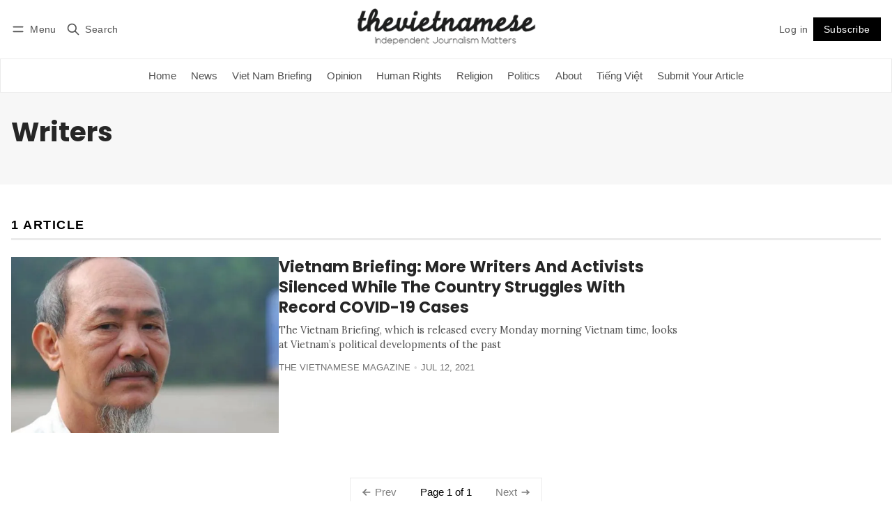

--- FILE ---
content_type: text/html; charset=utf-8
request_url: https://www.thevietnamese.org/tag/writers/
body_size: 9643
content:
<!DOCTYPE html>
<html lang="en" data-color-scheme="system">
  <head>
    <meta charset="utf-8">
    <meta http-equiv="X-UA-Compatible" content="IE=edge">

    <title>Writers - The Vietnamese Magazine</title>

    <meta name="HandheldFriendly" content="True">
    <meta name="viewport" content="width=device-width, initial-scale=1.0">
    
    <meta name="theme-color" content="#000000">


    <link rel="preload" href="https://www.thevietnamese.org/assets/dist/app.min.js?v=61e9d2bb71" as="script">
    <link rel="preload" href="https://www.thevietnamese.org/assets/dist/app.min.css?v=61e9d2bb71" as="style">

        <link rel="preconnect" href="https://fonts.googleapis.com">
    <link rel="preconnect" href="https://fonts.gstatic.com" crossorigin>










    <link rel="preload stylesheet" href="https://fonts.googleapis.com/css2?family=Lora:ital,wght@0,400;0,500;0,600;0,700;1,400;1,500;1,600;1,700&family=Poppins:ital,wght@0,600;0,700;1,600;1,700&display=swap" 
          as="style" onload="this.onload=null;this.rel='stylesheet'" crossorigin>
    <style>
      body { --font-headings: 'Poppins', sans-serif; }
      body .content, p { --font-body: 'Lora', serif; font-family: var(--font-body); }
    </style>



    <script async defer src="https://www.thevietnamese.org/assets/dist/app.min.js?v=61e9d2bb71"></script>

    <link rel="stylesheet" type="text/css" href="https://www.thevietnamese.org/assets/dist/app.min.css?v=61e9d2bb71">

    <style>
  :root {
    --global-max-width: 1400px; /* site max width */
    --global-content-width: 700px; /* post-content-width */
    --global-wide-width: 960px; /* site max width */
    --global-radius: 0px; /* default radius */
    --global-gallery-gap: 1em; /* Image gallery distance between images */
    --global-hyphens: none; /* none/auto */
    --global-header-height: 92px;
    --global-theme-notifications: visible; /* visible/hidden */
    --global-progress-bar: visible; /* visible/hidden */
    --global-content-preview-fading: 0%; /* 50%-100% for fading effect */
    --global-scroll-behavior: smooth;
  }
</style>

<script>
  let preferredTheme = localStorage.getItem('PREFERRED_COLOR_SCHEME') || `system`;
  document.documentElement.setAttribute('data-color-scheme', preferredTheme);
  
  // Global values needed
  const themeGlobal = {
    currentPage: parseInt('1'),
    nextPage: parseInt(''),
    nextPageLink: '',
    maxPages: parseInt('1'), 
    lastPage: `1` === `1` ? true : false,
    postsPerPage: parseInt('12'),
    scrollPos: 0,
    imageLightbox: false
  }

  // Calculate contrast & HSL value;
  function getBrandColorInfo(hexcolor) {
    // get contrast
    if (hexcolor.slice(0, 1) === '#') { hexcolor = hexcolor.slice(1); }
    if (hexcolor.length === 3) { hexcolor = hexcolor.split('').map(function (hex) { return hex + hex;}).join(''); }
    let r = parseInt(hexcolor.substr(0,2),16), g = parseInt(hexcolor.substr(2,2),16), b = parseInt(hexcolor.substr(4,2),16);
    let yiq = ((r * 299) + (g * 587) + (b * 114)) / 1000;
    const colorContrast = (yiq >= 128) ? '#000' : '#fff';

    //get HSL
    r /= 255, g /= 255, b /= 255;
    const max = Math.max(r, g, b), min = Math.min(r, g, b);
    let h, s, l = (max + min)  /  2;  
    if ( max == min ) { h = s = 0; } else {
      let d = max - min;
      s = l > 0.5 ? d / (2 - max - min) : d / (max + min);
      switch(max){
        case r: h = (g - b) / d + (g < b ? 6 : 0); break;
        case g: h = (b - r) / d + 2; break;
        case b: h = (r - g) / d + 4; break;
      }
      h /= 6;
    }
    const colorHSL = [Math.round(h * 360), Math.round(s * 100), Math.round(l * 100)];

    // return
    return { colorContrast, colorHSL }
  };

  const brandColor = getBrandColorInfo("#000000");
  let style = document.createElement('style');
  style.innerHTML = `:root { 
    --color-brand-contrast: ${brandColor.colorContrast}; 
    --color-brand-h: ${brandColor.colorHSL[0]};
    --color-brand-s: ${brandColor.colorHSL[1]}%;
    --color-brand-l: ${brandColor.colorHSL[2]}%;
    --color-brand-hsl: ${brandColor.colorHSL[0]} ${brandColor.colorHSL[1]}% ${brandColor.colorHSL[2]}%;
  }`
  document.getElementsByTagName('head')[0].appendChild(style);
</script>

    
    
     

    <link rel="icon" href="https://www.thevietnamese.org/content/images/size/w256h256/2021/07/The-Vietnamese-square-logo.png" type="image/png">
    <link rel="canonical" href="https://www.thevietnamese.org/tag/writers/">
    <meta name="referrer" content="no-referrer-when-downgrade">
    
    <meta property="og:site_name" content="The Vietnamese Magazine">
    <meta property="og:type" content="website">
    <meta property="og:title" content="Writers - The Vietnamese Magazine">
    <meta property="og:url" content="https://www.thevietnamese.org/tag/writers/">
    <meta property="og:image" content="https://www.thevietnamese.org/content/images/2021/07/Cover---FB.png">
    <meta property="article:publisher" content="https://www.facebook.com/thevietnamese.org">
    <meta name="twitter:card" content="summary_large_image">
    <meta name="twitter:title" content="Writers - The Vietnamese Magazine">
    <meta name="twitter:url" content="https://www.thevietnamese.org/tag/writers/">
    <meta name="twitter:image" content="https://www.thevietnamese.org/content/images/2021/07/Cover---FB.png">
    <meta name="twitter:site" content="@thevnmesemag">
    <meta property="og:image:width" content="600">
    <meta property="og:image:height" content="315">
    
    <script type="application/ld+json">
{
    "@context": "https://schema.org",
    "@type": "Series",
    "publisher": {
        "@type": "Organization",
        "name": "The Vietnamese Magazine",
        "url": "https://www.thevietnamese.org/",
        "logo": {
            "@type": "ImageObject",
            "url": "https://www.thevietnamese.org/content/images/2021/07/Logo---The-Vietnamese---NoBG---700---2.png"
        }
    },
    "url": "https://www.thevietnamese.org/tag/writers/",
    "name": "Writers",
    "mainEntityOfPage": "https://www.thevietnamese.org/tag/writers/"
}
    </script>

    <meta name="generator" content="Ghost 6.12">
    <link rel="alternate" type="application/rss+xml" title="The Vietnamese Magazine" href="https://www.thevietnamese.org/latest/rss/">
    <script defer src="https://cdn.jsdelivr.net/ghost/portal@~2.56/umd/portal.min.js" data-i18n="true" data-ghost="https://www.thevietnamese.org/" data-key="4f6d64c06df2d9c3e89e22a379" data-api="https://thevietnamese.ghost.io/ghost/api/content/" data-locale="en" crossorigin="anonymous"></script><style id="gh-members-styles">.gh-post-upgrade-cta-content,
.gh-post-upgrade-cta {
    display: flex;
    flex-direction: column;
    align-items: center;
    font-family: -apple-system, BlinkMacSystemFont, 'Segoe UI', Roboto, Oxygen, Ubuntu, Cantarell, 'Open Sans', 'Helvetica Neue', sans-serif;
    text-align: center;
    width: 100%;
    color: #ffffff;
    font-size: 16px;
}

.gh-post-upgrade-cta-content {
    border-radius: 8px;
    padding: 40px 4vw;
}

.gh-post-upgrade-cta h2 {
    color: #ffffff;
    font-size: 28px;
    letter-spacing: -0.2px;
    margin: 0;
    padding: 0;
}

.gh-post-upgrade-cta p {
    margin: 20px 0 0;
    padding: 0;
}

.gh-post-upgrade-cta small {
    font-size: 16px;
    letter-spacing: -0.2px;
}

.gh-post-upgrade-cta a {
    color: #ffffff;
    cursor: pointer;
    font-weight: 500;
    box-shadow: none;
    text-decoration: underline;
}

.gh-post-upgrade-cta a:hover {
    color: #ffffff;
    opacity: 0.8;
    box-shadow: none;
    text-decoration: underline;
}

.gh-post-upgrade-cta a.gh-btn {
    display: block;
    background: #ffffff;
    text-decoration: none;
    margin: 28px 0 0;
    padding: 8px 18px;
    border-radius: 4px;
    font-size: 16px;
    font-weight: 600;
}

.gh-post-upgrade-cta a.gh-btn:hover {
    opacity: 0.92;
}</style>
    <script defer src="https://cdn.jsdelivr.net/ghost/sodo-search@~1.8/umd/sodo-search.min.js" data-key="4f6d64c06df2d9c3e89e22a379" data-styles="https://cdn.jsdelivr.net/ghost/sodo-search@~1.8/umd/main.css" data-sodo-search="https://thevietnamese.ghost.io/" data-locale="en" crossorigin="anonymous"></script>
    
    <link href="https://www.thevietnamese.org/webmentions/receive/" rel="webmention">
    <script defer src="/public/cards.min.js?v=61e9d2bb71"></script>
    <link rel="stylesheet" type="text/css" href="/public/cards.min.css?v=61e9d2bb71">
    <script defer src="/public/ghost-stats.min.js?v=61e9d2bb71" data-stringify-payload="false" data-datasource="analytics_events" data-storage="localStorage" data-host="https://www.thevietnamese.org/.ghost/analytics/api/v1/page_hit"  tb_site_uuid="44ed047b-b9e7-418b-9d99-8ef86d19bc11" tb_post_uuid="undefined" tb_post_type="null" tb_member_uuid="undefined" tb_member_status="undefined"></script><style>:root {--ghost-accent-color: #000000;}</style>
    <style>
  .c-logo__img {
    max-height: 64px;
  }
</style>

<!-- Google tag (gtag.js) -->
<script async src="https://www.googletagmanager.com/gtag/js?id=G-BN223F1ESX"></script>
<script>
  window.dataLayer = window.dataLayer || [];
  function gtag(){dataLayer.push(arguments);}
  gtag('js', new Date());

  gtag('config', 'G-BN223F1ESX');
</script>

<style>
  :root {
    /* color configuration */
    --color-text: hsl(0 0% 15%);
    --color-text-acc: hsl(79, 0%, 0%);
    --color-text-reverse: hsl(0 0% 85%);
    --color-bg: hsl(0 100% 100%);
    --color-bg-acc: hsl(0 0% 97%);
    --color-bg-reverse: hsl(0 0% 15%);
    --color-bg-base: 0 0% 100%;
    --color-bg-base-reverse: 0 0% 0%;
    --color-neutral: hsl(0 0% 50%);
    --color-border: hsl(0 0% 92%);
  }
</style>
  </head>
  <body class="tag-template tag-writers">
    

      <header class="header js-header" data-logo="center" data-style="sticky">
  <div class="container wrapper flex items-center header__container">
    <div class="header__more">
      <button class="btn header__menu-toggle js-menu-toggle" title="Menu" aria-label="Menu">
        <i class="icon icon-menu">
  <svg xmlns="http://www.w3.org/2000/svg" class="icon icon-tabler icon-tabler-menu" width="24" height="24" viewBox="0 0 24 24" stroke-width="2" stroke="currentColor" fill="none" stroke-linecap="round" stroke-linejoin="round">
  <path stroke="none" d="M0 0h24v24H0z" fill="none"></path>
  <path d="M4 8l16 0"></path>
  <path d="M4 16l16 0"></path>
</svg>
</i>        <i class="icon icon-x">
  <svg xmlns="http://www.w3.org/2000/svg" class="icon icon-tabler icon-tabler-x" width="24" height="24" viewBox="0 0 24 24" stroke-width="1.5" stroke="currentColor" fill="none" stroke-linecap="round" stroke-linejoin="round">
  <path stroke="none" d="M0 0h24v24H0z" fill="none"/>
  <line x1="18" y1="6" x2="6" y2="18" />
  <line x1="6" y1="6" x2="18" y2="18" />
</svg>
</i>        <span>Menu</span>
      </button>

      <button class="btn header__search-toggle" data-ghost-search title="Search" aria-label="Search">
        <i class="icon icon-search">
  <svg xmlns="http://www.w3.org/2000/svg" class="icon icon-tabler icon-tabler-search" width="24" height="24" viewBox="0 0 24 24" stroke-width="2" stroke="currentColor" fill="none" stroke-linecap="round" stroke-linejoin="round">
  <path stroke="none" d="M0 0h24v24H0z" fill="none"/>
  <circle cx="10" cy="10" r="7" />
  <line x1="21" y1="21" x2="15" y2="15" />
</svg>



</i>        <span>Search</span>
      </button>
    </div>

    <div class="header__brand">
<a href="https://www.thevietnamese.org">          <picture class="default-logo">
  <source 
    sizes="(max-width: 800px) 200px, 320px"
    
    
    srcset="/content/images/size/w300/format/webp/2021/07/Logo---The-Vietnamese---NoBG---700---2.png 300w, /content/images/size/w600/format/webp/2021/07/Logo---The-Vietnamese---NoBG---700---2.png 600w"
    type="image/webp"
  >
  <img class="header__logo"
    sizes="(max-width: 800px) 200px, 320px"
    
    data-srcset="/content/images/size/w300/2021/07/Logo---The-Vietnamese---NoBG---700---2.png 300w, /content/images/size/w600/2021/07/Logo---The-Vietnamese---NoBG---700---2.png 600w"
    srcset="/content/images/size/w30/2021/07/Logo---The-Vietnamese---NoBG---700---2.png 30w"
    data-src="/content/images/size/w100/2021/07/Logo---The-Vietnamese---NoBG---700---2.png"
    src="/content/images/size/w30/2021/07/Logo---The-Vietnamese---NoBG---700---2.png"
    alt="The Vietnamese Magazine"
    loading="eager"
  >
</picture></a>    </div>

    <div class="header__actions">
          <a href="/signin/" class="btn signin-link radius" data-portal="signin">Log in</a>
          <a href="/signup/" class="btn signup-link btn--brand radius" data-portal="signup">Subscribe</a>
        

      <div class="member-menu js-member-menu">
      <a href="/signup/" data-portal="signup" class="signup-link">
        <i class="icon icon-arrow-up-right icon--sm">
  <svg xmlns="http://www.w3.org/2000/svg" class="icon icon-tabler icon-tabler-arrow-up-right" width="24" height="24" viewBox="0 0 24 24" stroke-width="2" stroke="currentColor" fill="none" stroke-linecap="round" stroke-linejoin="round">
  <path stroke="none" d="M0 0h24v24H0z" fill="none"/>
  <line x1="17" y1="7" x2="7" y2="17" />
  <polyline points="8 7 17 7 17 16" />
</svg>



</i>Sign up
      </a>

      <a href="/signin/" data-portal="signin" class="signin-link">
        <i class="icon icon-login icon--sm">
  <svg xmlns="http://www.w3.org/2000/svg" width="24" height="24" viewBox="0 0 24 24" fill="none" stroke="currentColor" stroke-width="2" stroke-linecap="round" stroke-linejoin="round" class="feather feather-log-in">
  <path d="M15 3h4a2 2 0 0 1 2 2v14a2 2 0 0 1-2 2h-4"></path>
  <polyline points="10 17 15 12 10 7"></polyline>
  <line x1="15" y1="12" x2="3" y2="12"></line>
</svg>
</i>Sign in
      </a>
</div>    </div>
  </div>
</header>

<div class="header-menu">
  <div class="container wrapper flex">

    <nav class="header-menu-nav">
      <ul class="nav">
    <li class="nav-home" 
      data-label="Home" data-length="4">
      <a href="https://www.thevietnamese.org/">
        <span>Home</span>
      </a>
    </li>
    <li class="nav-news" 
      data-label="News" data-length="4">
      <a href="https://www.thevietnamese.org/tag/news/">
        <span>News</span>
      </a>
    </li>
    <li class="nav-viet-nam-briefing" 
      data-label="Viet Nam Briefing" data-length="17">
      <a href="https://www.thevietnamese.org/tag/vietnam-briefing/">
        <span>Viet Nam Briefing</span>
      </a>
    </li>
    <li class="nav-opinion" 
      data-label="Opinion" data-length="7">
      <a href="https://www.thevietnamese.org/tag/opinion-section/">
        <span>Opinion</span>
      </a>
    </li>
    <li class="nav-human-rights" 
      data-label="Human Rights" data-length="12">
      <a href="https://www.thevietnamese.org/tag/human-rights/">
        <span>Human Rights</span>
      </a>
    </li>
    <li class="nav-religion" 
      data-label="Religion" data-length="8">
      <a href="https://www.thevietnamese.org/tag/religion/">
        <span>Religion</span>
      </a>
    </li>
    <li class="nav-politics" 
      data-label="Politics" data-length="8">
      <a href="https://www.thevietnamese.org/tag/politics/">
        <span>Politics</span>
      </a>
    </li>
    <li class="nav-about" 
      data-label="About" data-length="5">
      <a href="https://www.thevietnamese.org/about-us/">
        <span>About</span>
      </a>
    </li>
    <li class="nav-tieng-viet" 
      data-label="Tiếng Việt" data-length="10">
      <a href="https://www.luatkhoa.com/">
        <span>Tiếng Việt</span>
      </a>
    </li>
    <li class="nav-submit-your-article" 
      data-label="Submit Your Article" data-length="19">
      <a href="https://thevietnamese.org/submission">
        <span>Submit Your Article</span>
      </a>
    </li>
</ul>
    </nav>

  </div>
</div>



      <div class="menu js-menu">
  <div class="container wrapper">
    <div class="menu__content">
      <nav class="menu__navigation">
        <ul class="nav">
    <li class="nav-home" 
      data-label="Home" data-length="4">
      <a href="https://www.thevietnamese.org/">
        <span>Home</span>
      </a>
    </li>
    <li class="nav-news" 
      data-label="News" data-length="4">
      <a href="https://www.thevietnamese.org/tag/news/">
        <span>News</span>
      </a>
    </li>
    <li class="nav-viet-nam-briefing" 
      data-label="Viet Nam Briefing" data-length="17">
      <a href="https://www.thevietnamese.org/tag/vietnam-briefing/">
        <span>Viet Nam Briefing</span>
      </a>
    </li>
    <li class="nav-opinion" 
      data-label="Opinion" data-length="7">
      <a href="https://www.thevietnamese.org/tag/opinion-section/">
        <span>Opinion</span>
      </a>
    </li>
    <li class="nav-human-rights" 
      data-label="Human Rights" data-length="12">
      <a href="https://www.thevietnamese.org/tag/human-rights/">
        <span>Human Rights</span>
      </a>
    </li>
    <li class="nav-religion" 
      data-label="Religion" data-length="8">
      <a href="https://www.thevietnamese.org/tag/religion/">
        <span>Religion</span>
      </a>
    </li>
    <li class="nav-politics" 
      data-label="Politics" data-length="8">
      <a href="https://www.thevietnamese.org/tag/politics/">
        <span>Politics</span>
      </a>
    </li>
    <li class="nav-about" 
      data-label="About" data-length="5">
      <a href="https://www.thevietnamese.org/about-us/">
        <span>About</span>
      </a>
    </li>
    <li class="nav-tieng-viet" 
      data-label="Tiếng Việt" data-length="10">
      <a href="https://www.luatkhoa.com/">
        <span>Tiếng Việt</span>
      </a>
    </li>
    <li class="nav-submit-your-article" 
      data-label="Submit Your Article" data-length="19">
      <a href="https://thevietnamese.org/submission">
        <span>Submit Your Article</span>
      </a>
    </li>
</ul>

          <ul class="nav secondary submenu">
    <li class="nav-livs-site" 
      data-label="LIV&#x27;s site" data-length="10">
      <a href="https://www.liv.ngo/">
        <span>LIV&#x27;s site</span>
      </a>
    </li>
    <li class="nav-authors" 
      data-label="Authors" data-length="7">
      <a href="https://www.thevietnamese.org/authors/">
        <span>Authors</span>
      </a>
    </li>
</ul>
      </nav>

      <div class="menu__posts">
        <span class="menu__posts-title">Latest news</span>
            <article class="post-card has-img is-featured horizontal js-post-card">

  <div class="post-card__content flex flex-col ">
      <a class="post-tag mr-sm tag-opinion-section" href="/tag/opinion-section/" aria-label="Opinion-Section"
        
      >Opinion-Section</a>

      <h2 class="post-card__title"><a href="https://www.thevietnamese.org/2026/01/ha-nois-trong-dong-stadium-a-development-boost-or-urban-showmanship/">Hà Nội’s Trống Đồng Stadium: A Development Boost or Urban Showmanship?</a></h2>
    
    <p class="post-card__excerpt opacity-080">
      On Dec. 19, 2025, Hà Nội broke ground on the Olympic Sports Urban Area, a massive project spanning more than
    </p>

    <div class="post-info">
  <ul class="post-info__avatars">
        <li class="author-avatar has-icon">
          <a href="/author/tien/" title="Tiến Trung" aria-label="Tiến Trung">
              <i class="icon icon-user">
  <svg xmlns="http://www.w3.org/2000/svg" width="24" height="24" viewBox="0 0 24 24" fill="none" stroke="currentColor" stroke-width="2" stroke-linecap="round" stroke-linejoin="round" class="feather feather-user">
  <path d="M20 21v-2a4 4 0 0 0-4-4H8a4 4 0 0 0-4 4v2"></path>
  <circle cx="12" cy="7" r="4"></circle>
</svg>
</i>          </a>
        </li>
  </ul>
  
    <span class="post-info__authors"><a href="/author/tien/">Tiến Trung</a></span>
  
  <time datetime="2026-01-17">Jan 17, 2026</time> 
</div>  </div>
</article>            <article class="post-card has-img horizontal js-post-card">

  <div class="post-card__content flex flex-col ">
      <a class="post-tag mr-sm tag-society" href="/tag/society/" aria-label="Society"
        
      >Society</a>

      <h2 class="post-card__title"><a href="https://www.thevietnamese.org/2026/01/from-concert-hall-to-prison-cell-a-case-study-of-viet-nams-arbitrary-criminalization/">From Concert Hall to Prison Cell: A Case Study of Việt Nam’s Arbitrary Criminalization</a></h2>
    
    <p class="post-card__excerpt opacity-080">
      In the final days of 2025, the prosecution of Nguyễn Thị Thu Hà, director of the unit behind the music
    </p>

    <div class="post-info">
  <ul class="post-info__avatars">
        <li class="author-avatar has-icon">
          <a href="/author/truong/" title="Trường An" aria-label="Trường An">
              <i class="icon icon-user">
  <svg xmlns="http://www.w3.org/2000/svg" width="24" height="24" viewBox="0 0 24 24" fill="none" stroke="currentColor" stroke-width="2" stroke-linecap="round" stroke-linejoin="round" class="feather feather-user">
  <path d="M20 21v-2a4 4 0 0 0-4-4H8a4 4 0 0 0-4 4v2"></path>
  <circle cx="12" cy="7" r="4"></circle>
</svg>
</i>          </a>
        </li>
  </ul>
  
    <span class="post-info__authors"><a href="/author/truong/">Trường An</a></span>
  
  <time datetime="2026-01-16">Jan 16, 2026</time> 
</div>  </div>
</article>            <article class="post-card has-img horizontal js-post-card">

  <div class="post-card__content flex flex-col ">
      <a class="post-tag mr-sm tag-politics" href="/tag/politics/" aria-label="Politics"
        
      >Politics</a>

      <h2 class="post-card__title"><a href="https://www.thevietnamese.org/2026/01/the-death-of-authorship-how-clause-7-5-of-the-ip-law-endangers-viet-nams-creative-class/">​The Death of Authorship: How Clause 7.5 of the IP Law Endangers Việt Nam’s Creative Class</a></h2>
    
    <p class="post-card__excerpt opacity-080">
      Recently, Artificial Intelligence (AI) has moved from the margins of creative life to occupy the artistic sphere at unprecedented speed.
    </p>

    <div class="post-info">
  <ul class="post-info__avatars">
        <li class="author-avatar has-icon">
          <a href="/author/dan/" title="Đan Thanh" aria-label="Đan Thanh">
              <i class="icon icon-user">
  <svg xmlns="http://www.w3.org/2000/svg" width="24" height="24" viewBox="0 0 24 24" fill="none" stroke="currentColor" stroke-width="2" stroke-linecap="round" stroke-linejoin="round" class="feather feather-user">
  <path d="M20 21v-2a4 4 0 0 0-4-4H8a4 4 0 0 0-4 4v2"></path>
  <circle cx="12" cy="7" r="4"></circle>
</svg>
</i>          </a>
        </li>
  </ul>
  
    <span class="post-info__authors"><a href="/author/dan/">Đan Thanh</a></span>
  
  <time datetime="2026-01-15">Jan 15, 2026</time> 
</div>  </div>
</article>      </div>
    </div>
  </div>

  <div class="w-100 mt border-top">
    <div class="menu__actions">
          <a href="/signin/" data-portal="signin" class="btn signin-link radius">
            Log in
          </a>
          <a href="/signup/" data-portal="signup" class="btn signup-link btn--brand radius">
            Subscribe
          </a>

      <span class="flex-1"></span>

      <div class="social-links items-center mb">
        <span class="fw-600 mr-sm">Follow</span>
          <a href="https://www.facebook.com/thevietnamese.org" class="facebook" aria-label="Facebook"><i class="icon icon-facebook icon--sm filled">
  <svg xmlns="http://www.w3.org/2000/svg" class="icon icon-tabler icon-tabler-brand-facebook" width="24" height="24" viewBox="0 0 24 24" stroke-width="2" stroke="currentColor" fill="none" stroke-linecap="round" stroke-linejoin="round">
  <path stroke="none" d="M0 0h24v24H0z" fill="none"/>
  <path d="M7 10v4h3v7h4v-7h3l1 -4h-4v-2a1 1 0 0 1 1 -1h3v-4h-3a5 5 0 0 0 -5 5v2h-3" />
</svg>



</i><span>Facebook</span></a>

  <a href="https://x.com/thevnmesemag" class="twitter" aria-label="Twitter"><i class="icon icon-twitter icon--sm filled">
  <svg xmlns="http://www.w3.org/2000/svg" class="icon icon-tabler icon-tabler-brand-twitter" width="24" height="24" viewBox="0 0 24 24" stroke-width="2" stroke="currentColor" fill="none" stroke-linecap="round" stroke-linejoin="round">
  <path stroke="none" d="M0 0h24v24H0z" fill="none"/>
  <path d="M22 4.01c-1 .49 -1.98 .689 -3 .99c-1.121 -1.265 -2.783 -1.335 -4.38 -.737s-2.643 2.06 -2.62 3.737v1c-3.245 .083 -6.135 -1.395 -8 -4c0 0 -4.182 7.433 4 11c-1.872 1.247 -3.739 2.088 -6 2c3.308 1.803 6.913 2.423 10.034 1.517c3.58 -1.04 6.522 -3.723 7.651 -7.742a13.84 13.84 0 0 0 .497 -3.753c-.002 -.249 1.51 -2.772 1.818 -4.013z" />
</svg>



</i><span>Twitter</span></a>

<a href="https://www.thevietnamese.org/latest/rss" class="rss" aria-label="RSS"><i class="icon icon-rss icon--sm">
  <svg xmlns="http://www.w3.org/2000/svg" class="icon icon-tabler icon-tabler-rss" width="24" height="24" viewBox="0 0 24 24" stroke-width="2" stroke="currentColor" fill="none" stroke-linecap="round" stroke-linejoin="round">
  <path stroke="none" d="M0 0h24v24H0z" fill="none"/>
  <circle cx="5" cy="19" r="1" />
  <path d="M4 4a16 16 0 0 1 16 16" />
  <path d="M4 11a9 9 0 0 1 9 9" />
</svg>



</i><span>RSS</span></a>









      </div>
    </div>
  </div>
</div>
    <main class="main flex-1">
      
  <div class="bg-acc">
    <div class="container wrapper">
      <div class="tag-hero">
        <div class="tag-hero__content">
          <h1 class="tag-hero__name">Writers</h1>
          
        </div>
      </div>
    </div>
  </div>

  <div class="container wrapper">
    <span class="section-title xs" >
      1 article
      
    </span>

    <div class="flex flex-col gap-150 mb-lg max-w-60">
        <article class="post-card has-img horizontal js-post-card">
<a class="post-card__media" href="https://www.thevietnamese.org/2021/07/vietnam-briefing-more-writers-and-activists-silenced-while-the-country-struggles-with-record-covid-19-cases/">        <figure>
          <picture class="">
  <source 
    sizes="280px"
    data-sizes="auto"
    srcset="/content/images/size/w30/wp-content/uploads/2021/07/VIETNAM_-_dissidente_arrestato-1.jpg 30w"
    data-srcset="/content/images/size/w300/format/webp/wp-content/uploads/2021/07/VIETNAM_-_dissidente_arrestato-1.jpg 300w, /content/images/size/w600/format/webp/wp-content/uploads/2021/07/VIETNAM_-_dissidente_arrestato-1.jpg 600w, /content/images/size/w1000/format/webp/wp-content/uploads/2021/07/VIETNAM_-_dissidente_arrestato-1.jpg 1000w"
    type="image/webp"
  >
  <img class="lazyload"
    sizes="280px"
    data-sizes="auto"
    data-srcset="/content/images/size/w300/wp-content/uploads/2021/07/VIETNAM_-_dissidente_arrestato-1.jpg 300w, /content/images/size/w600/wp-content/uploads/2021/07/VIETNAM_-_dissidente_arrestato-1.jpg 600w, /content/images/size/w1000/wp-content/uploads/2021/07/VIETNAM_-_dissidente_arrestato-1.jpg 1000w"
    srcset="/content/images/size/w30/wp-content/uploads/2021/07/VIETNAM_-_dissidente_arrestato-1.jpg 30w"
    data-src="/content/images/size/w100/wp-content/uploads/2021/07/VIETNAM_-_dissidente_arrestato-1.jpg"
    src="/content/images/size/w30/wp-content/uploads/2021/07/VIETNAM_-_dissidente_arrestato-1.jpg"
    alt="Vietnam Briefing: More Writers And Activists Silenced While The Country Struggles With Record COVID-19 Cases"
    
  >
</picture>        </figure>
</a>
  <div class="post-card__content flex flex-col ">
      <a class="post-tag mr-sm tag-vietnam-briefing" href="/tag/vietnam-briefing/" aria-label="Vietnam Briefing"
        
      >Vietnam Briefing</a>

      <h2 class="post-card__title"><a href="https://www.thevietnamese.org/2021/07/vietnam-briefing-more-writers-and-activists-silenced-while-the-country-struggles-with-record-covid-19-cases/">Vietnam Briefing: More Writers And Activists Silenced While The Country Struggles With Record COVID-19 Cases</a></h2>

    <p class="post-card__excerpt opacity-080">
      The Vietnam Briefing, which is released every Monday morning Vietnam time, looks
at Vietnam’s political developments of the past
    </p>

    <div class="post-info">
  <ul class="post-info__avatars">
        <li class="author-avatar has-image">
          <a href="/author/the-vietnamese-magazine/" title="The Vietnamese Magazine" aria-label="The Vietnamese Magazine">
              <picture class="">
  <source 
    sizes="60px"
    data-sizes="auto"
    srcset="/content/images/size/w30/2021/07/The-Vietnamese-square-logo-1.png 30w"
    data-srcset="/content/images/size/w30/format/webp/2021/07/The-Vietnamese-square-logo-1.png 30w, /content/images/size/w100/format/webp/2021/07/The-Vietnamese-square-logo-1.png 100w"
    type="image/webp"
  >
  <img class="lazyload"
    sizes="60px"
    data-sizes="auto"
    data-srcset="/content/images/size/w30/2021/07/The-Vietnamese-square-logo-1.png 30w, /content/images/size/w100/2021/07/The-Vietnamese-square-logo-1.png 100w"
    srcset="/content/images/size/w30/2021/07/The-Vietnamese-square-logo-1.png 30w"
    data-src="/content/images/size/w100/2021/07/The-Vietnamese-square-logo-1.png"
    src="/content/images/size/w30/2021/07/The-Vietnamese-square-logo-1.png"
    alt="The Vietnamese Magazine"
    
  >
</picture>          </a>
        </li>
  </ul>
  
    <span class="post-info__authors"><a href="/author/the-vietnamese-magazine/">The Vietnamese Magazine</a></span>
  
  <time datetime="2021-07-12">Jul 12, 2021</time> 
</div>  </div>
</article>    </div>

    <div class="pagination" data-type="">
  <nav class="pagination-items">
    <a class="prev-posts disabled" href="javascript:">
      <i class="icon icon-arrow-left icon--sm">
  <svg xmlns="http://www.w3.org/2000/svg" class="icon icon-tabler icon-tabler-arrow-left" width="24" height="24" viewBox="0 0 24 24" stroke-width="2" stroke="currentColor" fill="none" stroke-linecap="round" stroke-linejoin="round">
  <path stroke="none" d="M0 0h24v24H0z" fill="none"/>
  <line x1="5" y1="12" x2="19" y2="12" />
  <line x1="5" y1="12" x2="11" y2="18" />
  <line x1="5" y1="12" x2="11" y2="6" />
</svg>



</i><span class="ml-xs">Prev</span>
    </a>
    <span class="page-number">Page 1 of 1</span>
    <a class="next-posts disabled" href="javascript:">
      <span class="mr-xs">Next</span><i class="icon icon-arrow-right icon--sm">
  <svg xmlns="http://www.w3.org/2000/svg" class="icon icon-tabler icon-tabler-arrow-narrow-right" width="24" height="24" viewBox="0 0 24 24" stroke-width="2" stroke="currentColor" fill="none" stroke-linecap="round" stroke-linejoin="round">
  <path stroke="none" d="M0 0h24v24H0z" fill="none"></path>
  <path d="M5 12l14 0"></path>
  <path d="M15 16l4 -4"></path>
  <path d="M15 8l4 4"></path>
</svg>



</i>
    </a>
  </nav>

  <button class="btn btn--wide btn--bordered btn-load-more js-load-more">
    Load more
  </button>
</div>  </div>

    </main>
    
              <div class="subscribe-cta reverse">
          <div class="container wrapper">
            <div class="subscribe-cta__content">
              <span class="subscribe-cta__title mb-0" id="footer-cta">
                Newsletters
              </span>
              <p class="mb-0 mt-xs text-11">Vietnam&#x27;s independent news and analyses, right in your inbox.</p>
            </div>
            <form class="subscribe-form" 
  data-members-form="subscribe" data-style="inline-joined">
  <input data-members-email class="w-100 bg-default" 
    type="email" autocomplete="email" placeholder="Your email address" 
    aria-labelledby="footer-cta" required> 
  <button class="btn btn--brand text-10" type="submit">
    <span>Subscribe</span>
  </button>
  <div class="msg-success">Great! Check your inbox and click the link.</div>
  <div class="msg-error">Sorry, something went wrong. Please try again.</div>
</form>          </div>
        </div>

      <footer class="footer">
  <div class="container wrapper">
    <div class="row">
      <div class="col-xs-12 col-md-4">
        <div class="footer__brand flex items-center">
            <picture class="default-logo">
  <source 
    sizes="200px"
    data-sizes="auto"
    srcset="/content/images/size/w30/2021/07/Logo---The-Vietnamese---NoBG---700---2.png 30w"
    data-srcset="/content/images/size/w300/format/webp/2021/07/Logo---The-Vietnamese---NoBG---700---2.png 300w, /content/images/size/w600/format/webp/2021/07/Logo---The-Vietnamese---NoBG---700---2.png 600w"
    type="image/webp"
  >
  <img class="footer__logo mr lazyload"
    sizes="200px"
    data-sizes="auto"
    data-srcset="/content/images/size/w300/2021/07/Logo---The-Vietnamese---NoBG---700---2.png 300w, /content/images/size/w600/2021/07/Logo---The-Vietnamese---NoBG---700---2.png 600w"
    srcset="/content/images/size/w30/2021/07/Logo---The-Vietnamese---NoBG---700---2.png 30w"
    data-src="/content/images/size/w100/2021/07/Logo---The-Vietnamese---NoBG---700---2.png"
    src="/content/images/size/w30/2021/07/Logo---The-Vietnamese---NoBG---700---2.png"
    alt="The Vietnamese Magazine"
    
  >
</picture>        </div>

        <div class="footer__description" id="footer-input-label">
          Independent Journalism Matters
        </div>

        <div class="social-links">
            <a href="https://www.facebook.com/thevietnamese.org" class="facebook" aria-label="Facebook"><i class="icon icon-facebook icon--sm filled">
  <svg xmlns="http://www.w3.org/2000/svg" class="icon icon-tabler icon-tabler-brand-facebook" width="24" height="24" viewBox="0 0 24 24" stroke-width="2" stroke="currentColor" fill="none" stroke-linecap="round" stroke-linejoin="round">
  <path stroke="none" d="M0 0h24v24H0z" fill="none"/>
  <path d="M7 10v4h3v7h4v-7h3l1 -4h-4v-2a1 1 0 0 1 1 -1h3v-4h-3a5 5 0 0 0 -5 5v2h-3" />
</svg>



</i><span>Facebook</span></a>

  <a href="https://x.com/thevnmesemag" class="twitter" aria-label="Twitter"><i class="icon icon-twitter icon--sm filled">
  <svg xmlns="http://www.w3.org/2000/svg" class="icon icon-tabler icon-tabler-brand-twitter" width="24" height="24" viewBox="0 0 24 24" stroke-width="2" stroke="currentColor" fill="none" stroke-linecap="round" stroke-linejoin="round">
  <path stroke="none" d="M0 0h24v24H0z" fill="none"/>
  <path d="M22 4.01c-1 .49 -1.98 .689 -3 .99c-1.121 -1.265 -2.783 -1.335 -4.38 -.737s-2.643 2.06 -2.62 3.737v1c-3.245 .083 -6.135 -1.395 -8 -4c0 0 -4.182 7.433 4 11c-1.872 1.247 -3.739 2.088 -6 2c3.308 1.803 6.913 2.423 10.034 1.517c3.58 -1.04 6.522 -3.723 7.651 -7.742a13.84 13.84 0 0 0 .497 -3.753c-.002 -.249 1.51 -2.772 1.818 -4.013z" />
</svg>



</i><span>Twitter</span></a>

<a href="https://www.thevietnamese.org/latest/rss" class="rss" aria-label="RSS"><i class="icon icon-rss icon--sm">
  <svg xmlns="http://www.w3.org/2000/svg" class="icon icon-tabler icon-tabler-rss" width="24" height="24" viewBox="0 0 24 24" stroke-width="2" stroke="currentColor" fill="none" stroke-linecap="round" stroke-linejoin="round">
  <path stroke="none" d="M0 0h24v24H0z" fill="none"/>
  <circle cx="5" cy="19" r="1" />
  <path d="M4 4a16 16 0 0 1 16 16" />
  <path d="M4 11a9 9 0 0 1 9 9" />
</svg>



</i><span>RSS</span></a>









        </div>
      </div>

      <div class="col-xs-12 col-md-8">
        <span class="fw-700 mb-xs display-block text-12">Navigation</span>
        <ul class="nav">
    <li class="nav-home" 
      data-label="Home" data-length="4">
      <a href="https://www.thevietnamese.org/">
        <span>Home</span>
      </a>
    </li>
    <li class="nav-news" 
      data-label="News" data-length="4">
      <a href="https://www.thevietnamese.org/tag/news/">
        <span>News</span>
      </a>
    </li>
    <li class="nav-viet-nam-briefing" 
      data-label="Viet Nam Briefing" data-length="17">
      <a href="https://www.thevietnamese.org/tag/vietnam-briefing/">
        <span>Viet Nam Briefing</span>
      </a>
    </li>
    <li class="nav-opinion" 
      data-label="Opinion" data-length="7">
      <a href="https://www.thevietnamese.org/tag/opinion-section/">
        <span>Opinion</span>
      </a>
    </li>
    <li class="nav-human-rights" 
      data-label="Human Rights" data-length="12">
      <a href="https://www.thevietnamese.org/tag/human-rights/">
        <span>Human Rights</span>
      </a>
    </li>
    <li class="nav-religion" 
      data-label="Religion" data-length="8">
      <a href="https://www.thevietnamese.org/tag/religion/">
        <span>Religion</span>
      </a>
    </li>
    <li class="nav-politics" 
      data-label="Politics" data-length="8">
      <a href="https://www.thevietnamese.org/tag/politics/">
        <span>Politics</span>
      </a>
    </li>
    <li class="nav-about" 
      data-label="About" data-length="5">
      <a href="https://www.thevietnamese.org/about-us/">
        <span>About</span>
      </a>
    </li>
    <li class="nav-tieng-viet" 
      data-label="Tiếng Việt" data-length="10">
      <a href="https://www.luatkhoa.com/">
        <span>Tiếng Việt</span>
      </a>
    </li>
    <li class="nav-submit-your-article" 
      data-label="Submit Your Article" data-length="19">
      <a href="https://thevietnamese.org/submission">
        <span>Submit Your Article</span>
      </a>
    </li>
</ul>

          <span class="footer__subtitle fw-700 mb-xs display-block text-12">More</span>
          <ul class="nav secondary submenu">
    <li class="nav-livs-site" 
      data-label="LIV&#x27;s site" data-length="10">
      <a href="https://www.liv.ngo/">
        <span>LIV&#x27;s site</span>
      </a>
    </li>
    <li class="nav-authors" 
      data-label="Authors" data-length="7">
      <a href="https://www.thevietnamese.org/authors/">
        <span>Authors</span>
      </a>
    </li>
</ul>

          <span class="footer__subtitle fw-700 mb-xs display-block text-12">Topics</span>
            <ul class="nav">
                <li><a href="/tag/vietnam-briefing/">Vietnam Briefing</a></li>
                <li><a href="/tag/news/">News</a></li>
                <li><a href="/tag/opinion-section/">Opinion-Section</a></li>
                <li><a href="/tag/human-rights/">Human Rights</a></li>
                <li><a href="/tag/internet-freedom/">Internet Freedom</a></li>
                <li><a href="/tag/religion/">Religion</a></li>
                <li><a href="/tag/politics/">Politics</a></li>
            </ul>

      </div>
    </div>

    <div class="footer__bottom">
      <div class="footer__copy">
        <span>&copy;2026&nbsp;<a href="https://www.thevietnamese.org">The Vietnamese Magazine</a>.</span>
        <span>Published with&nbsp;<a href="https://ghost.org">Ghost</a>&nbsp;&&nbsp;<a href="https://brightthemes.com/themes/maali/">Maali</a>.</span>
      </div>

      <div class="color-scheme flex flex-cc radius-half">
  <div class="color-scheme-symbol">
    <span class="accent-bg"></span>
  </div>
  <select class="color-scheme-select radius-half js-color-scheme-select" aria-label="Change color scheme">
    <option value="system" selected>System</option>
    <option value="light">Light</option>
    <option value="dark">Dark</option>
  </select>
  <i class="icon icon-select">
  <svg xmlns="http://www.w3.org/2000/svg" class="icon icon-tabler icon-tabler-select" width="24" height="24" viewBox="0 0 24 24" stroke-width="2" stroke="currentColor" fill="none" stroke-linecap="round" stroke-linejoin="round">
  <path d="M17 8.517L12 3 7 8.517M7 15.48l5 5.517 5-5.517"></path>
</svg>



</i></div>    </div>

  </div>
</footer>

    <dialog class="notification">
  <i class="icon icon-success notification-icon">
  <svg xmlns="http://www.w3.org/2000/svg" class="icon icon-tabler icon-tabler-circle-check" width="24" height="24" viewBox="0 0 24 24" stroke-width="2" stroke="currentColor" fill="none" stroke-linecap="round" stroke-linejoin="round">
  <path stroke="none" d="M0 0h24v24H0z" fill="none"/>
  <circle cx="12" cy="12" r="9" />
  <path d="M9 12l2 2l4 -4" />
</svg>



</i>  <i class="icon icon-error notification-icon">
  <svg xmlns="http://www.w3.org/2000/svg" class="icon icon-tabler icon-tabler-alert-octagon" width="24" height="24" viewBox="0 0 24 24" stroke-width="2" stroke="currentColor" fill="none" stroke-linecap="round" stroke-linejoin="round">
  <path stroke="none" d="M0 0h24v24H0z" fill="none"/>
  <path d="M8.7 3h6.6c.3 0 .5 .1 .7 .3l4.7 4.7c.2 .2 .3 .4 .3 .7v6.6c0 .3 -.1 .5 -.3 .7l-4.7 4.7c-.2 .2 -.4 .3 -.7 .3h-6.6c-.3 0 -.5 -.1 -.7 -.3l-4.7 -4.7c-.2 -.2 -.3 -.4 -.3 -.7v-6.6c0 -.3 .1 -.5 .3 -.7l4.7 -4.7c.2 -.2 .4 -.3 .7 -.3z" />
  <line x1="12" y1="8" x2="12" y2="12" />
  <line x1="12" y1="16" x2="12.01" y2="16" />
</svg>



</i>  <i class="icon icon-warning notification-icon">
  <svg xmlns="http://www.w3.org/2000/svg" class="icon icon-tabler icon-tabler-alert-triangle" width="24" height="24" viewBox="0 0 24 24" stroke-width="2" stroke="currentColor" fill="none" stroke-linecap="round" stroke-linejoin="round">
  <path stroke="none" d="M0 0h24v24H0z" fill="none"/>
  <path d="M12 9v2m0 4v.01" />
  <path d="M5 19h14a2 2 0 0 0 1.84 -2.75l-7.1 -12.25a2 2 0 0 0 -3.5 0l-7.1 12.25a2 2 0 0 0 1.75 2.75" />
</svg>



</i>  <p class="notification-msg signup-success">Great! You’ve successfully signed up.</p> 
  <p class="notification-msg signin-success">Welcome back! You&#x27;ve successfully signed in.</p> 
  <p class="notification-msg subscribe-success">You&#x27;ve successfully subscribed to The Vietnamese Magazine.</p> 
  <p class="notification-msg link-expired">Your link has expired.</p> 
  <p class="notification-msg checkout-success">Success! Check your email for magic link to sign-in.</p> 
  <p class="notification-msg billing-success">Success! Your billing info has been updated.</p> 
  <p class="notification-msg billing-cancel">Your billing was not updated.</p> 
  <button class="notification-close js-notification-close" aria-label="Close" onclick="closeNotification(event.currentTarget.parentNode);">
    <i class="icon icon-x">
  <svg xmlns="http://www.w3.org/2000/svg" class="icon icon-tabler icon-tabler-x" width="24" height="24" viewBox="0 0 24 24" stroke-width="1.5" stroke="currentColor" fill="none" stroke-linecap="round" stroke-linejoin="round">
  <path stroke="none" d="M0 0h24v24H0z" fill="none"/>
  <line x1="18" y1="6" x2="6" y2="18" />
  <line x1="6" y1="6" x2="18" y2="18" />
</svg>
</i>  </button>
</dialog>

      
    

    <script>
  const navItems = document.querySelectorAll('.header-menu .nav:not(.submenu) li')
  const allNavItems = document.querySelectorAll('.is-subitem')

  // Remove '-' signs
  allNavItems.forEach(item => {
    const itemName = item.querySelector('a span')
    itemName.innerText = itemName.innerText.slice(1)
  });

  // Add subitems in place
  let subMenu, hasItems
  navItems.forEach((item, index) => {
    if (item.classList.contains('is-subitem') && !navItems[index - 1].classList.contains('is-subitem')) navItems[index - 1].classList.add('is-mainitem'); 
    subMenu = item.classList.contains('is-subitem') ? subMenu : document.createElement('ul');
    if (item.classList.contains('is-subitem')) { 
      subMenu.appendChild(item)
      subMenu.classList.add('nav','submenu')
    } else { 
      item.appendChild(subMenu)
    }
  });
</script>

  <script>
    // Give the parameter a variable name
    const qsParams = new URLSearchParams(window.location.search);
    const isAction = qsParams.has('action');
    const isStripe = qsParams.has('stripe');
    const success = qsParams.get('success');
    const action = qsParams.get('action');
    const stripe = qsParams.get('stripe');

    if (qsParams && isAction) {
      if (success === "true") {
        switch (action) {
          case 'subscribe':
            openNotification('subscribe-success');
            break;
          case 'signup': 
            openNotification('signup-success');
            break;
          case 'signin':
            openNotification('signin-success');
            break;
          default:
            break;
        }
      } else {
        openNotification('link-expired');
      }
    }

    if (qsParams && isStripe) {
      switch (stripe) {
        case 'success':
          openNotification('checkout-success');
          break;
        case 'billing-update-success':
          openNotification('billing-success');
          break;
        case 'billing-update-cancel':
          openNotification('billing-cancel');
          break;
        default:
          break;
      }
    }

    /**
    * Handle Notifications
    */
    function openNotification(type) {
      const notification = document.querySelector('dialog.notification');
      if (notification) { 
        notification.setAttribute('data-msg-type', type);
        notification.show();
        setTimeout(function(){ closeNotification(notification); }, 3000);
      }
    }
    
    /**
    * Clean URI
    */
    function clearURI() {
      window.history.replaceState({}, '', `${window.location.pathname}`);
    }

    function closeNotification(notification) {
      notification.close();
      clearURI();
      setTimeout(function(){ notification.removeAttribute('data-msg-type') }, 500);
    }
  </script>


    <script>
  document.querySelectorAll('.c-post a').forEach(function (e) {
    if (e.hostname !== window.location.hostname) {
      e.target = '_blank';
    }
  });
</script>


<script>
  document.querySelectorAll('.c-post a').forEach(function (e) {
    if (e.hostname !== window.location.hostname) {
      e.target = '_blank';
    }
  });
</script>

<script async src="https://cse.google.com/cse.js?cx=10a365b93af0addc2"></script>

<script>
  const domain = location.host.replace('www.', '');
  const links = document.querySelectorAll('a');

  links.forEach((link) => {
    if (!link.href.includes(domain) || link.href.includes(`ref=${domain}`)) {
      link.setAttribute('target', '_blank');
      link.setAttribute('rel', 'noreferrer noopener');
    }
  });
</script>
  </body>
</html>
